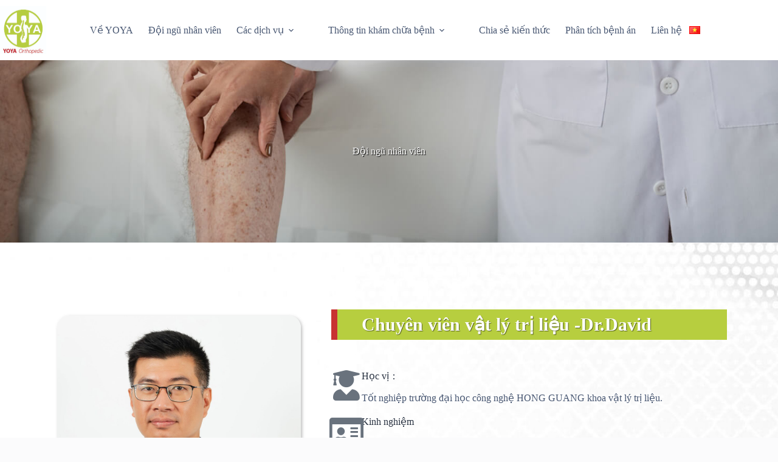

--- FILE ---
content_type: text/html; charset=UTF-8
request_url: https://yoyavn.com/vi/elementor-2521/chuyen-vien-vat-ly-tri-lieu-chen-xiang-yu-2/
body_size: 12220
content:
<!doctype html>
<html lang="vi" prefix="og: https://ogp.me/ns#">
<head>
	
	<meta charset="UTF-8">
	<meta name="viewport" content="width=device-width, initial-scale=1, maximum-scale=5, viewport-fit=cover">
	<link rel="stylesheet" id="ao_optimized_gfonts" href="https://fonts.googleapis.com/css?family=Roboto+Slab:100,100italic,200,200italic,300,300italic,400,400italic,500,500italic,600,600italic,700,700italic,800,800italic,900,900italic&#038;subset=vietnamese&amp;display=swap" /><link rel="profile" href="https://gmpg.org/xfn/11">

	<link rel="alternate" href="https://yoyavn.com/our-team/david-chen/" hreflang="zh" />
<link rel="alternate" href="https://yoyavn.com/en/team/physiotherapist-dr-david/" hreflang="en" />
<link rel="alternate" href="https://yoyavn.com/vi/elementor-2521/chuyen-vien-vat-ly-tri-lieu-chen-xiang-yu-2/" hreflang="vi" />

<!-- Tối ưu hóa công cụ tìm kiếm bởi Rank Math - https://rankmath.com/ -->
<link media="all" href="https://yoyavn.com/wp-content/cache/autoptimize/css/autoptimize_d465496e7ed4302a2c09bc979cfd7fe4.css" rel="stylesheet" /><title>chuyên viên vật lý trị liệu - CHEN XIANG YU - YOYA Orthopedic Physical Therapy</title>
<meta name="description" content="Đội ngũ nhân viên Home Chuyên viên vật lý trị liệu -Dr.David Học vị： Tốt nghiệp trường đại học công nghệ HONG GUANG khoa vật lý trị liệu. Kinh nghiệm Người"/>
<meta name="robots" content="follow, index, max-snippet:-1, max-video-preview:-1, max-image-preview:large"/>
<link rel="canonical" href="https://yoyavn.com/vi/elementor-2521/chuyen-vien-vat-ly-tri-lieu-chen-xiang-yu-2/" />
<meta property="og:locale" content="vi_VN" />
<meta property="og:type" content="article" />
<meta property="og:title" content="chuyên viên vật lý trị liệu - CHEN XIANG YU - YOYA Orthopedic Physical Therapy" />
<meta property="og:description" content="Đội ngũ nhân viên Home Chuyên viên vật lý trị liệu -Dr.David Học vị： Tốt nghiệp trường đại học công nghệ HONG GUANG khoa vật lý trị liệu. Kinh nghiệm Người" />
<meta property="og:url" content="https://yoyavn.com/vi/elementor-2521/chuyen-vien-vat-ly-tri-lieu-chen-xiang-yu-2/" />
<meta property="og:site_name" content="YOYA Orthopedic Physical Therapy" />
<meta property="article:publisher" content="https://www.facebook.com/yoyapmh" />
<meta property="og:updated_time" content="2022-04-30T03:45:43+07:00" />
<meta property="og:image" content="https://yoyavn.com/wp-content/uploads/2020/12/DN_5T5A4797.jpg" />
<meta property="og:image:secure_url" content="https://yoyavn.com/wp-content/uploads/2020/12/DN_5T5A4797.jpg" />
<meta property="og:image:width" content="1920" />
<meta property="og:image:height" content="1920" />
<meta property="og:image:alt" content="chuyên viên vật lý trị liệu &#8211; CHEN XIANG YU" />
<meta property="og:image:type" content="image/jpeg" />
<meta property="article:published_time" content="2021-04-19T00:56:04+07:00" />
<meta property="article:modified_time" content="2022-04-30T03:45:43+07:00" />
<meta name="twitter:card" content="summary_large_image" />
<meta name="twitter:title" content="chuyên viên vật lý trị liệu - CHEN XIANG YU - YOYA Orthopedic Physical Therapy" />
<meta name="twitter:description" content="Đội ngũ nhân viên Home Chuyên viên vật lý trị liệu -Dr.David Học vị： Tốt nghiệp trường đại học công nghệ HONG GUANG khoa vật lý trị liệu. Kinh nghiệm Người" />
<meta name="twitter:image" content="https://yoyavn.com/wp-content/uploads/2020/12/DN_5T5A4797.jpg" />
<meta name="twitter:label1" content="Thời gian để đọc" />
<meta name="twitter:data1" content="Chưa đến một phút" />
<script type="application/ld+json" class="rank-math-schema">{"@context":"https://schema.org","@graph":[{"@type":["Organization","Person"],"@id":"https://yoyavn.com/#person","name":"YOYA","url":"https://yoyavn.com","sameAs":["https://www.facebook.com/yoyapmh"],"email":"x25429yoya@gmail.com","address":{"@type":"PostalAddress","streetAddress":"S52 Sky garden phu my hung,tan phong ward, Qu\u1eadn 7, Th\u00e0nh ph\u1ed1 H\u1ed3 Ch\u00ed Minh"},"logo":{"@type":"ImageObject","@id":"https://yoyavn.com/#logo","url":"https://yoyavn.com/wp-content/uploads/2021/07/Logo_Yoya-removebg-preview.png","contentUrl":"https://yoyavn.com/wp-content/uploads/2021/07/Logo_Yoya-removebg-preview.png","caption":"YOYA","inLanguage":"vi","width":"304","height":"321"},"telephone":"028-62707957","image":{"@id":"https://yoyavn.com/#logo"}},{"@type":"WebSite","@id":"https://yoyavn.com/#website","url":"https://yoyavn.com","name":"YOYA","publisher":{"@id":"https://yoyavn.com/#person"},"inLanguage":"vi"},{"@type":"ImageObject","@id":"https://yoyavn.com/wp-content/uploads/2020/12/DN_5T5A4797-1024x1024.jpg","url":"https://yoyavn.com/wp-content/uploads/2020/12/DN_5T5A4797-1024x1024.jpg","width":"200","height":"200","inLanguage":"vi"},{"@type":"BreadcrumbList","@id":"https://yoyavn.com/vi/elementor-2521/chuyen-vien-vat-ly-tri-lieu-chen-xiang-yu-2/#breadcrumb","itemListElement":[{"@type":"ListItem","position":"1","item":{"@id":"https://yoyavn.com","name":"Home"}},{"@type":"ListItem","position":"2","item":{"@id":"https://yoyavn.com/vi/elementor-2521/","name":"\u0110\u1ed9i ng\u0169 nh\u00e2n vi\u00ean"}},{"@type":"ListItem","position":"3","item":{"@id":"https://yoyavn.com/vi/elementor-2521/chuyen-vien-vat-ly-tri-lieu-chen-xiang-yu-2/","name":"chuy\u00ean vi\u00ean v\u1eadt l\u00fd tr\u1ecb li\u1ec7u &#8211; CHEN XIANG YU"}}]},{"@type":"WebPage","@id":"https://yoyavn.com/vi/elementor-2521/chuyen-vien-vat-ly-tri-lieu-chen-xiang-yu-2/#webpage","url":"https://yoyavn.com/vi/elementor-2521/chuyen-vien-vat-ly-tri-lieu-chen-xiang-yu-2/","name":"chuy\u00ean vi\u00ean v\u1eadt l\u00fd tr\u1ecb li\u1ec7u - CHEN XIANG YU - YOYA Orthopedic Physical Therapy","datePublished":"2021-04-19T00:56:04+07:00","dateModified":"2022-04-30T03:45:43+07:00","isPartOf":{"@id":"https://yoyavn.com/#website"},"primaryImageOfPage":{"@id":"https://yoyavn.com/wp-content/uploads/2020/12/DN_5T5A4797-1024x1024.jpg"},"inLanguage":"vi","breadcrumb":{"@id":"https://yoyavn.com/vi/elementor-2521/chuyen-vien-vat-ly-tri-lieu-chen-xiang-yu-2/#breadcrumb"}},{"@type":"Person","@id":"https://yoyavn.com/vi/author/jovi0524gmail-com/","name":"YOYA","url":"https://yoyavn.com/vi/author/jovi0524gmail-com/","image":{"@type":"ImageObject","@id":"https://secure.gravatar.com/avatar/f6be805b34c9e69b0993b4d31205bc73c7a63c0d0d2254113ab63361e1405745?s=96&amp;d=mm&amp;r=g","url":"https://secure.gravatar.com/avatar/f6be805b34c9e69b0993b4d31205bc73c7a63c0d0d2254113ab63361e1405745?s=96&amp;d=mm&amp;r=g","caption":"YOYA","inLanguage":"vi"},"sameAs":["https://yoyavn.com"]},{"@type":"Article","headline":"chuy\u00ean vi\u00ean v\u1eadt l\u00fd tr\u1ecb li\u1ec7u - CHEN XIANG YU - YOYA Orthopedic Physical Therapy","datePublished":"2021-04-19T00:56:04+07:00","dateModified":"2022-04-30T03:45:43+07:00","author":{"@id":"https://yoyavn.com/vi/author/jovi0524gmail-com/","name":"YOYA"},"publisher":{"@id":"https://yoyavn.com/#person"},"description":"\u0110\u1ed9i ng\u0169 nh\u00e2n vi\u00ean Home Chuy\u00ean vi\u00ean v\u1eadt l\u00fd tr\u1ecb li\u1ec7u -Dr.David H\u1ecdc v\u1ecb\uff1a T\u1ed1t nghi\u1ec7p tr\u01b0\u1eddng \u0111\u1ea1i h\u1ecdc c\u00f4ng ngh\u1ec7 HONG GUANG khoa v\u1eadt l\u00fd tr\u1ecb li\u1ec7u. Kinh nghi\u1ec7m Ng\u01b0\u1eddi","name":"chuy\u00ean vi\u00ean v\u1eadt l\u00fd tr\u1ecb li\u1ec7u - CHEN XIANG YU - YOYA Orthopedic Physical Therapy","@id":"https://yoyavn.com/vi/elementor-2521/chuyen-vien-vat-ly-tri-lieu-chen-xiang-yu-2/#richSnippet","isPartOf":{"@id":"https://yoyavn.com/vi/elementor-2521/chuyen-vien-vat-ly-tri-lieu-chen-xiang-yu-2/#webpage"},"image":{"@id":"https://yoyavn.com/wp-content/uploads/2020/12/DN_5T5A4797-1024x1024.jpg"},"inLanguage":"vi","mainEntityOfPage":{"@id":"https://yoyavn.com/vi/elementor-2521/chuyen-vien-vat-ly-tri-lieu-chen-xiang-yu-2/#webpage"}}]}</script>
<!-- /Plugin SEO WordPress Rank Math -->

<script type='application/javascript'>console.log('PixelYourSite Free version 9.1.1');</script>
<link href='https://fonts.gstatic.com' crossorigin rel='preconnect' />
<link rel="alternate" type="application/rss+xml" title="Dòng thông tin YOYA Orthopedic Physical Therapy &raquo;" href="https://yoyavn.com/vi/feed/" />
<link rel="alternate" type="application/rss+xml" title="YOYA Orthopedic Physical Therapy &raquo; Dòng bình luận" href="https://yoyavn.com/vi/comments/feed/" />

<link rel='stylesheet' id='blocksy-dynamic-global-css' href='https://yoyavn.com/wp-content/cache/autoptimize/css/autoptimize_single_4d9ad753c5e0047f4af523882d36d9aa.css' media='all' />







<link rel='stylesheet' id='elementor-post-837-css' href='https://yoyavn.com/wp-content/cache/autoptimize/css/autoptimize_single_70c9fca9a11a627dfd2a8b57ecd0d4b5.css' media='all' />






<link rel='stylesheet' id='elementor-post-2782-css' href='https://yoyavn.com/wp-content/cache/autoptimize/css/autoptimize_single_6ee0e1a77bef20ea5290a956b44aa36c.css' media='all' />






<script src="https://yoyavn.com/wp-includes/js/jquery/jquery.min.js" id="jquery-core-js"></script>

<link rel="https://api.w.org/" href="https://yoyavn.com/wp-json/" /><link rel="alternate" title="JSON" type="application/json" href="https://yoyavn.com/wp-json/wp/v2/pages/2782" /><link rel="EditURI" type="application/rsd+xml" title="RSD" href="https://yoyavn.com/xmlrpc.php?rsd" />
<meta name="generator" content="WordPress 6.9" />
<link rel='shortlink' href='https://yoyavn.com/?p=2782' />
<meta name="google-site-verification" content="-ZfoPCKGNHSPntSnw_sJeX1X4IYbP1hxNr4KMOTZiZQ" />

<!-- Global site tag (gtag.js) - Google Analytics -->
<script async src="https://www.googletagmanager.com/gtag/js?id=G-F8YMPG29VS"></script>
<script>
  window.dataLayer = window.dataLayer || [];
  function gtag(){dataLayer.push(arguments);}
  gtag('js', new Date());

  gtag('config', 'G-F8YMPG29VS');
</script>
<link rel="preload" as="font" href="https://yoyavn.com/wp-content/themes/astra/assets/fonts/astra.woff" crossorigin>
<link rel="preload" as="font" href="https://yoyavn.com/wp-content/plugins/elementor/assets/lib/font-awesome/webfonts/fa-brands-400.woff2" crossorigin>
<link rel="preload" as="font" href="https://yoyavn.com/wp-content/plugins/elementor/assets/lib/font-awesome/webfonts/fa-solid-900.woff2" crossorigin><noscript><link rel='stylesheet' href='https://yoyavn.com/wp-content/themes/blocksy/static/bundle/no-scripts.min.css' type='text/css'></noscript>

<meta name="generator" content="Elementor 3.32.5; features: additional_custom_breakpoints; settings: css_print_method-external, google_font-enabled, font_display-auto">
			
			<script type='application/javascript'>console.warn('PixelYourSite: no pixel configured.');</script>
<link rel="icon" href="https://yoyavn.com/wp-content/uploads/2020/12/Logo_Yoya-removebg-preview-150x150.png" sizes="32x32" />
<link rel="icon" href="https://yoyavn.com/wp-content/uploads/2020/12/Logo_Yoya-removebg-preview.png" sizes="192x192" />
<link rel="apple-touch-icon" href="https://yoyavn.com/wp-content/uploads/2020/12/Logo_Yoya-removebg-preview.png" />
<meta name="msapplication-TileImage" content="https://yoyavn.com/wp-content/uploads/2020/12/Logo_Yoya-removebg-preview.png" />
	






</head>


<body class="wp-singular page-template-default page page-id-2782 page-child parent-pageid-2521 wp-custom-logo wp-embed-responsive wp-theme-blocksy wp-child-theme-blocksy-child stk--is-blocksy-theme stk-has-block-style-inheritance elementor-default elementor-kit-837 elementor-page elementor-page-2782 ct-elementor-default-template" data-link="type-2" data-prefix="single_page" data-header="7kEhU8:sticky" data-footer="type-1" itemscope="itemscope" itemtype="https://schema.org/WebPage">

<a class="skip-link screen-reader-text" href="#main">Chuyển đến phần nội dung</a><div class="ct-drawer-canvas" data-location="start"><div id="offcanvas" class="ct-panel ct-header" data-behaviour="right-side" role="dialog" aria-label="Mô-đun Offcanvas" inert=""><div class="ct-panel-inner">
		<div class="ct-panel-actions">
			
			<button class="ct-toggle-close" data-type="type-1" aria-label="Đóng ngăn">
				<svg class="ct-icon" width="12" height="12" viewBox="0 0 15 15"><path d="M1 15a1 1 0 01-.71-.29 1 1 0 010-1.41l5.8-5.8-5.8-5.8A1 1 0 011.7.29l5.8 5.8 5.8-5.8a1 1 0 011.41 1.41l-5.8 5.8 5.8 5.8a1 1 0 01-1.41 1.41l-5.8-5.8-5.8 5.8A1 1 0 011 15z"/></svg>
			</button>
		</div>
		<div class="ct-panel-content" data-device="desktop"><div class="ct-panel-content-inner"></div></div><div class="ct-panel-content" data-device="mobile"><div class="ct-panel-content-inner">
<nav
	class="mobile-menu menu-container has-submenu"
	data-id="mobile-menu" data-interaction="click" data-toggle-type="type-1" data-submenu-dots="yes"	aria-label="menu viet">

	<ul id="menu-menu-viet-1" class=""><li class="menu-item menu-item-type-post_type menu-item-object-page menu-item-2611"><a href="https://yoyavn.com/vi/elementor-2515/" class="ct-menu-link">Về YOYA</a></li>
<li class="menu-item menu-item-type-post_type menu-item-object-page current-page-ancestor menu-item-2612"><a href="https://yoyavn.com/vi/elementor-2521/" class="ct-menu-link">Đội ngũ nhân viên</a></li>
<li class="menu-item menu-item-type-post_type menu-item-object-page menu-item-has-children menu-item-2607"><span class="ct-sub-menu-parent"><a href="https://yoyavn.com/vi/elementor-2538/" class="ct-menu-link">Các dịch vụ​</a><button class="ct-toggle-dropdown-mobile" aria-label="Mở rộng menu thả xuống" aria-haspopup="true" aria-expanded="false"><svg class="ct-icon toggle-icon-1" width="15" height="15" viewBox="0 0 15 15" aria-hidden="true"><path d="M3.9,5.1l3.6,3.6l3.6-3.6l1.4,0.7l-5,5l-5-5L3.9,5.1z"/></svg></button></span>
<ul class="sub-menu">
	<li class="menu-item menu-item-type-post_type menu-item-object-page menu-item-2608"><a href="https://yoyavn.com/vi/elementor-2538/vat-ly-tri-lieu-bang-phuong-phap-thu-cong/" class="ct-menu-link">Điều trị bằng phương pháp thủ công</a></li>
	<li class="menu-item menu-item-type-post_type menu-item-object-page menu-item-2610"><a href="https://yoyavn.com/vi/elementor-2538/dieu-tri-bang-phuong-phap-tap-the-duc/" class="ct-menu-link">Điều trị bằng phương pháp tập thể dục</a></li>
	<li class="menu-item menu-item-type-post_type menu-item-object-page menu-item-2609"><a href="https://yoyavn.com/vi/elementor-2538/dieu-tri-bang-cac-thiet-bi/" class="ct-menu-link">Điều trị bằng hệ thống thiết bị hiện đại, tiên tiến</a></li>
</ul>
</li>
<li class="menu-item menu-item-type-post_type menu-item-object-page menu-item-has-children menu-item-2613"><span class="ct-sub-menu-parent"><a href="https://yoyavn.com/vi/thong-tin-kham-chua-benh/" class="ct-menu-link">Thông tin khám chữa bệnh</a><button class="ct-toggle-dropdown-mobile" aria-label="Mở rộng menu thả xuống" aria-haspopup="true" aria-expanded="false"><svg class="ct-icon toggle-icon-1" width="15" height="15" viewBox="0 0 15 15" aria-hidden="true"><path d="M3.9,5.1l3.6,3.6l3.6-3.6l1.4,0.7l-5,5l-5-5L3.9,5.1z"/></svg></button></span>
<ul class="sub-menu">
	<li class="menu-item menu-item-type-post_type menu-item-object-page menu-item-2615"><a href="https://yoyavn.com/vi/thoi-gian-kham-chua-benh/" class="ct-menu-link">門診時間</a></li>
	<li class="menu-item menu-item-type-post_type menu-item-object-page menu-item-2616"><a href="https://yoyavn.com/vi/nhung-thong-tin-can-biet-khi-kham-chua-benh/" class="ct-menu-link">Những thông tin cần biết</a></li>
	<li class="menu-item menu-item-type-post_type menu-item-object-page menu-item-2617"><a href="https://yoyavn.com/vi/thong-tin-kham-chua-benh/cac-thiet-bi-phong-kham/" class="ct-menu-link">Các thiết bị tại phòng khám</a></li>
</ul>
</li>
<li class="menu-item menu-item-type-post_type menu-item-object-page menu-item-2694"><a href="https://yoyavn.com/vi/chia-se-kien-thuc/" class="ct-menu-link">Chia sẻ kiến thức</a></li>
<li class="menu-item menu-item-type-post_type menu-item-object-page menu-item-2618"><a href="https://yoyavn.com/vi/phan-tich-benh-an/" class="ct-menu-link">Phân tích bệnh án</a></li>
<li class="menu-item menu-item-type-post_type menu-item-object-page menu-item-2619"><a href="https://yoyavn.com/vi/lien-he-chung-toi/" class="ct-menu-link">Liên hệ</a></li>
</ul></nav>


<div data-id="language-switcher" class="ct-language-switcher" data-type="inline">

	<ul class="ct-language"><li><a href="https://yoyavn.com/our-team/david-chen/" data-label="right" aria-label="中文 (台灣)" lang="zh-TW"><img src="https://yoyavn.com/wp-content/plugins/polylang/flags/tw.png" width="18" height="12" alt="" aria-hidden="true"></a></li><li><a href="https://yoyavn.com/en/team/physiotherapist-dr-david/" data-label="right" aria-label="English" lang="en-US"><img src="https://yoyavn.com/wp-content/plugins/polylang/flags/us.png" width="18" height="12" alt="" aria-hidden="true"></a></li><li class="current-lang"><a href="https://yoyavn.com/vi/elementor-2521/chuyen-vien-vat-ly-tri-lieu-chen-xiang-yu-2/" data-label="right" aria-label="Tiếng Việt" lang="vi"><img loading="lazy" src="https://yoyavn.com/wp-content/plugins/polylang/flags/vn.png" width="18" height="12" alt="" aria-hidden="true"></a></li></ul>
</div>
</div></div></div></div></div>
<div id="main-container">
	<header id="header" class="ct-header" data-id="7kEhU8" itemscope="" itemtype="https://schema.org/WPHeader"><div data-device="desktop"><div class="ct-sticky-container"><div data-sticky="shrink"><div data-row="middle" data-column-set="2"><div class="ct-container"><div data-column="start" data-placements="1"><div data-items="primary">
<div	class="site-branding"
	data-id="logo"		itemscope="itemscope" itemtype="https://schema.org/Organization">

			<a href="https://yoyavn.com/vi/home-tieng-viet/" class="site-logo-container" rel="home" itemprop="url" ><img loading="lazy" width="304" height="321" src="https://yoyavn.com/wp-content/uploads/2022/04/Logo-Yoya.jpg" class="default-logo" alt="YOYA Orthopedic Physical Therapy" decoding="async" srcset="https://yoyavn.com/wp-content/uploads/2022/04/Logo-Yoya.jpg 304w, https://yoyavn.com/wp-content/uploads/2022/04/Logo-Yoya-284x300.jpg 284w" sizes="(max-width: 304px) 100vw, 304px" /></a>	
	</div>

</div></div><div data-column="end" data-placements="1"><div data-items="primary">
<nav
	id="header-menu-1"
	class="header-menu-1 menu-container"
	data-id="menu" data-interaction="hover"	data-menu="type-1"
	data-dropdown="type-1:simple"		data-responsive="no"	itemscope="" itemtype="https://schema.org/SiteNavigationElement"	aria-label="menu viet">

	<ul id="menu-menu-viet" class="menu"><li id="menu-item-2611" class="menu-item menu-item-type-post_type menu-item-object-page menu-item-2611"><a href="https://yoyavn.com/vi/elementor-2515/" class="ct-menu-link">Về YOYA</a></li>
<li id="menu-item-2612" class="menu-item menu-item-type-post_type menu-item-object-page current-page-ancestor menu-item-2612"><a href="https://yoyavn.com/vi/elementor-2521/" class="ct-menu-link">Đội ngũ nhân viên</a></li>
<li id="menu-item-2607" class="menu-item menu-item-type-post_type menu-item-object-page menu-item-has-children menu-item-2607 animated-submenu-block"><a href="https://yoyavn.com/vi/elementor-2538/" class="ct-menu-link">Các dịch vụ​<span class="ct-toggle-dropdown-desktop"><svg class="ct-icon" width="8" height="8" viewBox="0 0 15 15" aria-hidden="true"><path d="M2.1,3.2l5.4,5.4l5.4-5.4L15,4.3l-7.5,7.5L0,4.3L2.1,3.2z"/></svg></span></a><button class="ct-toggle-dropdown-desktop-ghost" aria-label="Mở rộng menu thả xuống" aria-haspopup="true" aria-expanded="false"></button>
<ul class="sub-menu">
	<li id="menu-item-2608" class="menu-item menu-item-type-post_type menu-item-object-page menu-item-2608"><a href="https://yoyavn.com/vi/elementor-2538/vat-ly-tri-lieu-bang-phuong-phap-thu-cong/" class="ct-menu-link">Điều trị bằng phương pháp thủ công</a></li>
	<li id="menu-item-2610" class="menu-item menu-item-type-post_type menu-item-object-page menu-item-2610"><a href="https://yoyavn.com/vi/elementor-2538/dieu-tri-bang-phuong-phap-tap-the-duc/" class="ct-menu-link">Điều trị bằng phương pháp tập thể dục</a></li>
	<li id="menu-item-2609" class="menu-item menu-item-type-post_type menu-item-object-page menu-item-2609"><a href="https://yoyavn.com/vi/elementor-2538/dieu-tri-bang-cac-thiet-bi/" class="ct-menu-link">Điều trị bằng hệ thống thiết bị hiện đại, tiên tiến</a></li>
</ul>
</li>
<li id="menu-item-2613" class="menu-item menu-item-type-post_type menu-item-object-page menu-item-has-children menu-item-2613 animated-submenu-block"><a href="https://yoyavn.com/vi/thong-tin-kham-chua-benh/" class="ct-menu-link">Thông tin khám chữa bệnh<span class="ct-toggle-dropdown-desktop"><svg class="ct-icon" width="8" height="8" viewBox="0 0 15 15" aria-hidden="true"><path d="M2.1,3.2l5.4,5.4l5.4-5.4L15,4.3l-7.5,7.5L0,4.3L2.1,3.2z"/></svg></span></a><button class="ct-toggle-dropdown-desktop-ghost" aria-label="Mở rộng menu thả xuống" aria-haspopup="true" aria-expanded="false"></button>
<ul class="sub-menu">
	<li id="menu-item-2615" class="menu-item menu-item-type-post_type menu-item-object-page menu-item-2615"><a href="https://yoyavn.com/vi/thoi-gian-kham-chua-benh/" class="ct-menu-link">門診時間</a></li>
	<li id="menu-item-2616" class="menu-item menu-item-type-post_type menu-item-object-page menu-item-2616"><a href="https://yoyavn.com/vi/nhung-thong-tin-can-biet-khi-kham-chua-benh/" class="ct-menu-link">Những thông tin cần biết</a></li>
	<li id="menu-item-2617" class="menu-item menu-item-type-post_type menu-item-object-page menu-item-2617"><a href="https://yoyavn.com/vi/thong-tin-kham-chua-benh/cac-thiet-bi-phong-kham/" class="ct-menu-link">Các thiết bị tại phòng khám</a></li>
</ul>
</li>
<li id="menu-item-2694" class="menu-item menu-item-type-post_type menu-item-object-page menu-item-2694"><a href="https://yoyavn.com/vi/chia-se-kien-thuc/" class="ct-menu-link">Chia sẻ kiến thức</a></li>
<li id="menu-item-2618" class="menu-item menu-item-type-post_type menu-item-object-page menu-item-2618"><a href="https://yoyavn.com/vi/phan-tich-benh-an/" class="ct-menu-link">Phân tích bệnh án</a></li>
<li id="menu-item-2619" class="menu-item menu-item-type-post_type menu-item-object-page menu-item-2619"><a href="https://yoyavn.com/vi/lien-he-chung-toi/" class="ct-menu-link">Liên hệ</a></li>
</ul></nav>


<div data-id="language-switcher" class="ct-language-switcher" data-type="dropdown">

	<div class="ct-language ct-active-language" data-label="right" aria-label="Tiếng Việt" lang="vi" tabindex="0"><img loading="lazy" src="https://yoyavn.com/wp-content/plugins/polylang/flags/vn.png" width="18" height="12" alt="" aria-hidden="true"></div><ul><li><a href="https://yoyavn.com/our-team/david-chen/" data-label="right" aria-label="中文 (台灣)" lang="zh-TW"><span class="ct-label" aria-hidden="true">中文 (台灣)</span><img src="https://yoyavn.com/wp-content/plugins/polylang/flags/tw.png" width="18" height="12" alt="" aria-hidden="true"></a></li><li><a href="https://yoyavn.com/en/team/physiotherapist-dr-david/" data-label="right" aria-label="English" lang="en-US"><span class="ct-label" aria-hidden="true">English</span><img src="https://yoyavn.com/wp-content/plugins/polylang/flags/us.png" width="18" height="12" alt="" aria-hidden="true"></a></li></ul>
</div>
</div></div></div></div></div></div></div><div data-device="mobile"><div class="ct-sticky-container"><div data-sticky="shrink"><div data-row="middle" data-column-set="2"><div class="ct-container"><div data-column="start" data-placements="1"><div data-items="primary">
<div	class="site-branding"
	data-id="logo"		>

			<a href="https://yoyavn.com/vi/home-tieng-viet/" class="site-logo-container" rel="home" itemprop="url" ><img loading="lazy" width="304" height="321" src="https://yoyavn.com/wp-content/uploads/2022/04/Logo-Yoya.jpg" class="default-logo" alt="YOYA Orthopedic Physical Therapy" decoding="async" srcset="https://yoyavn.com/wp-content/uploads/2022/04/Logo-Yoya.jpg 304w, https://yoyavn.com/wp-content/uploads/2022/04/Logo-Yoya-284x300.jpg 284w" sizes="(max-width: 304px) 100vw, 304px" /></a>	
	</div>

</div></div><div data-column="end" data-placements="1"><div data-items="primary">
<button
	class="ct-header-trigger ct-toggle "
	data-toggle-panel="#offcanvas"
	aria-controls="offcanvas"
	data-design="simple"
	data-label="right"
	aria-label="Menu"
	data-id="trigger">

	<span class="ct-label ct-hidden-sm ct-hidden-md ct-hidden-lg" aria-hidden="true">Menu</span>

	<svg
		class="ct-icon"
		width="18" height="14" viewBox="0 0 18 14"
		data-type="type-2"
		aria-hidden="true">

		<rect y="0.00" width="18" height="1.7" rx="1"/>
		<rect y="6.15" width="18" height="1.7" rx="1"/>
		<rect y="12.3" width="18" height="1.7" rx="1"/>
	</svg>
</button>
</div></div></div></div></div></div></div></header>
	<main id="main" class="site-main hfeed">

		
	<div
		class="ct-container-full"
				data-content="normal"		>

		
		
	<article
		id="post-2782"
		class="post-2782 page type-page status-publish hentry">

		
		
		
		<div class="entry-content is-layout-constrained">
					<div data-elementor-type="wp-page" data-elementor-id="2782" class="elementor elementor-2782">
						<section class="elementor-section elementor-top-section elementor-element elementor-element-a03bd51 elementor-section-full_width elementor-section-height-min-height ct-section-stretched elementor-section-height-default elementor-section-items-middle" data-id="a03bd51" data-element_type="section" data-settings="{&quot;background_background&quot;:&quot;classic&quot;}">
							<div class="elementor-background-overlay"></div>
							<div class="elementor-container elementor-column-gap-no">
					<div class="elementor-column elementor-col-100 elementor-top-column elementor-element elementor-element-8fd3f9f" data-id="8fd3f9f" data-element_type="column">
			<div class="elementor-widget-wrap elementor-element-populated">
						<div class="elementor-element elementor-element-2039d81 elementor-widget elementor-widget-heading" data-id="2039d81" data-element_type="widget" data-widget_type="heading.default">
				<div class="elementor-widget-container">
					<h1 class="elementor-heading-title elementor-size-default">Đội ngũ nhân viên</h1>				</div>
				</div>
					</div>
		</div>
					</div>
		</section>
				<section class="elementor-section elementor-top-section elementor-element elementor-element-9ecef5c ct-section-stretched elementor-section-boxed elementor-section-height-default elementor-section-height-default" data-id="9ecef5c" data-element_type="section" data-settings="{&quot;background_background&quot;:&quot;classic&quot;}">
						<div class="elementor-container elementor-column-gap-default">
					<div class="elementor-column elementor-col-50 elementor-top-column elementor-element elementor-element-c6b0503" data-id="c6b0503" data-element_type="column">
			<div class="elementor-widget-wrap elementor-element-populated">
						<div class="elementor-element elementor-element-283a975 elementor-widget elementor-widget-image" data-id="283a975" data-element_type="widget" data-widget_type="image.default">
				<div class="elementor-widget-container">
																<a href="https://yoyavn.com/david-chen/">
							<img fetchpriority="high" fetchpriority="high" decoding="async" width="1024" height="1024" src="https://yoyavn.com/wp-content/uploads/2020/12/DN_5T5A4797-1024x1024.jpg" class="elementor-animation-shrink attachment-large size-large wp-image-1384" alt="DN 5T5A4797" srcset="https://yoyavn.com/wp-content/uploads/2020/12/DN_5T5A4797-1024x1024.jpg 1024w, https://yoyavn.com/wp-content/uploads/2020/12/DN_5T5A4797-300x300.jpg 300w, https://yoyavn.com/wp-content/uploads/2020/12/DN_5T5A4797-150x150.jpg 150w, https://yoyavn.com/wp-content/uploads/2020/12/DN_5T5A4797-768x768.jpg 768w, https://yoyavn.com/wp-content/uploads/2020/12/DN_5T5A4797-1536x1536.jpg 1536w, https://yoyavn.com/wp-content/uploads/2020/12/DN_5T5A4797.jpg 1920w" sizes="(max-width: 1024px) 100vw, 1024px" title="chuyên viên vật lý trị liệu - CHEN XIANG YU 1">								</a>
															</div>
				</div>
					</div>
		</div>
				<div class="elementor-column elementor-col-50 elementor-top-column elementor-element elementor-element-1e6ba75" data-id="1e6ba75" data-element_type="column">
			<div class="elementor-widget-wrap elementor-element-populated">
						<div class="elementor-element elementor-element-5286e77 elementor-widget elementor-widget-heading" data-id="5286e77" data-element_type="widget" data-widget_type="heading.default">
				<div class="elementor-widget-container">
					<h2 class="elementor-heading-title elementor-size-default">Chuyên viên vật lý trị liệu -Dr.David</h2>				</div>
				</div>
				<div class="elementor-element elementor-element-0b0615b elementor-position-left elementor-view-default elementor-mobile-position-top elementor-widget elementor-widget-icon-box" data-id="0b0615b" data-element_type="widget" data-widget_type="icon-box.default">
				<div class="elementor-widget-container">
							<div class="elementor-icon-box-wrapper">

						<div class="elementor-icon-box-icon">
				<span  class="elementor-icon">
				<i aria-hidden="true" class="fas fa-user-graduate"></i>				</span>
			</div>
			
						<div class="elementor-icon-box-content">

									<h3 class="elementor-icon-box-title">
						<span  >
							Học vị：						</span>
					</h3>
				
									<p class="elementor-icon-box-description">
						Tốt nghiệp trường đại học công nghệ HONG GUANG khoa vật lý trị liệu.					</p>
				
			</div>
			
		</div>
						</div>
				</div>
				<div class="elementor-element elementor-element-51ae71a elementor-position-left elementor-view-default elementor-mobile-position-top elementor-widget elementor-widget-icon-box" data-id="51ae71a" data-element_type="widget" data-widget_type="icon-box.default">
				<div class="elementor-widget-container">
							<div class="elementor-icon-box-wrapper">

						<div class="elementor-icon-box-icon">
				<span  class="elementor-icon">
				<i aria-hidden="true" class="far fa-id-card"></i>				</span>
			</div>
			
						<div class="elementor-icon-box-content">

									<h3 class="elementor-icon-box-title">
						<span  >
							Kinh nghiệm						</span>
					</h3>
				
									<p class="elementor-icon-box-description">
						 Người phụ trách công ty phát triển y tế YOYA					</p>
				
			</div>
			
		</div>
						</div>
				</div>
					</div>
		</div>
					</div>
		</section>
				</div>
				</div>

		
		
		
		
	</article>

	
		
			</div>

	</main>

	<footer id="footer" class="ct-footer" data-id="type-1" itemscope="" itemtype="https://schema.org/WPFooter"><div data-row="top"><div class="ct-container"><div data-column="widget-area-1"><div class="ct-widget is-layout-flow widget_block" id="block-12">
<h2 class="wp-block-heading has-palette-color-8-color has-text-color has-link-color wp-elements-81dc4f56c05f4f3f17e2dd4bc021280b">YOYA Orthopedic Phusical Therapy</h2>
</div></div></div></div><div data-row="middle"><div class="ct-container"><div data-column="widget-area-2"><div class="ct-widget is-layout-flow widget_block" id="block-14">
<div class="wp-block-stackable-heading stk-block-heading stk-block-heading--v2 stk-block stk-286cdd6" id="yoya-district-7" data-block-id="286cdd6"><h3 class="stk-block-heading__text has-text-color">YOYA District 7</h3></div>
</div><div class="ct-widget is-layout-flow widget_block" id="block-28">
<div class="wp-block-stackable-icon-list stk-block-icon-list has-text-color stk-block stk-6c6cb06" data-block-id="6c6cb06"><svg style="display:none"><defs><g id="stk-icon-list__icon-svg-def-6c6cb06"><svg xmlns="http://www.w3.org/2000/svg" viewBox="0 0 448 512"><path d="M64 32C28.7 32 0 60.7 0 96V416c0 35.3 28.7 64 64 64H384c35.3 0 64-28.7 64-64V96c0-35.3-28.7-64-64-64H64zm90.7 96.7c9.7-2.6 19.9 2.3 23.7 11.6l20 48c3.4 8.2 1 17.6-5.8 23.2L168 231.7c16.6 35.2 45.1 63.7 80.3 80.3l20.2-24.7c5.6-6.8 15-9.2 23.2-5.8l48 20c9.3 3.9 14.2 14 11.6 23.7l-12 44C336.9 378 329 384 320 384C196.3 384 96 283.7 96 160c0-9 6-16.9 14.7-19.3l44-12z"/></svg></g></defs></svg><ul class="stk-block-icon-list__ul stk-block-icon-list--column">
<li class="wp-block-stackable-icon-list-item stk-block-icon-list-item stk-block stk-b7fcda3" data-block-id="b7fcda3"><div class="stk-block-icon-list-item__content"><span class="stk--svg-wrapper"><div class="stk--inner-svg"><svg aria-hidden="true" width="32" height="32"><use xlink:href="#stk-icon-list__icon-svg-def-6c6cb06"></use></svg></div></span><span class="stk-block-icon-list-item__text has-text-color"><span style="color: #fffffe;" class="stk-highlight">028-62707957</span></span></div></li>



<li class="wp-block-stackable-icon-list-item stk-block-icon-list-item stk-block stk-fb97056" data-block-id="fb97056"><div class="stk-block-icon-list-item__content"><span class="stk--svg-wrapper"><div class="stk--inner-svg"><svg aria-hidden="true" width="32" height="32"><use xlink:href="#stk-icon-list__icon-svg-def-6c6cb06"></use></svg></div></span><span class="stk-block-icon-list-item__text"><span style="color: #fffffe;" class="stk-highlight">028-54103992</span></span></div></li>
</ul></div>
</div><div class="ct-widget is-layout-flow widget_block" id="block-22">
<div class="wp-block-stackable-icon-list stk-block-icon-list has-text-color stk-block stk-35849d2" data-block-id="35849d2"><svg style="display:none"><defs><g id="stk-icon-list__icon-svg-def-35849d2"><svg xmlns="http://www.w3.org/2000/svg" viewBox="0 0 384 512"><path d="M215.7 499.2C267 435 384 279.4 384 192C384 86 298 0 192 0S0 86 0 192c0 87.4 117 243 168.3 307.2c12.3 15.3 35.1 15.3 47.4 0zM192 128a64 64 0 1 1 0 128 64 64 0 1 1 0-128z"/></svg></g></defs></svg><ul class="stk-block-icon-list__ul stk-block-icon-list--column">
<li class="wp-block-stackable-icon-list-item stk-block-icon-list-item stk-block stk-7e7a047" data-block-id="7e7a047"><div class="stk-block-icon-list-item__content"><span class="stk--svg-wrapper"><div class="stk--inner-svg"><svg aria-hidden="true" width="32" height="32"><use xlink:href="#stk-icon-list__icon-svg-def-35849d2"></use></svg></div></span><span class="stk-block-icon-list-item__text has-text-color"> 402/7 đường Tân Phú, Mỹ Gia 2-S5, Khu phố 6, phường Tân Mỹ, thành phố Hồ Chí Minh</span></div></li>
</ul></div>
</div></div><div data-column="widget-area-3"><div class="ct-widget is-layout-flow widget_block" id="block-29">
<div class="wp-block-stackable-heading stk-block-heading stk-block-heading--v2 stk-block stk-1cu2r8t" id="yoya-district-2" data-block-id="1cu2r8t"><h3 class="stk-block-heading__text has-text-color">YOYA District 2</h3></div>
</div><div class="ct-widget is-layout-flow widget_block" id="block-30">
<div class="wp-block-stackable-icon-list stk-block-icon-list has-text-color stk-block stk-btj5qq3" data-block-id="btj5qq3"><svg style="display:none"><defs><g id="stk-icon-list__icon-svg-def-btj5qq3"><svg xmlns="http://www.w3.org/2000/svg" viewBox="0 0 448 512"><path d="M64 32C28.7 32 0 60.7 0 96V416c0 35.3 28.7 64 64 64H384c35.3 0 64-28.7 64-64V96c0-35.3-28.7-64-64-64H64zm90.7 96.7c9.7-2.6 19.9 2.3 23.7 11.6l20 48c3.4 8.2 1 17.6-5.8 23.2L168 231.7c16.6 35.2 45.1 63.7 80.3 80.3l20.2-24.7c5.6-6.8 15-9.2 23.2-5.8l48 20c9.3 3.9 14.2 14 11.6 23.7l-12 44C336.9 378 329 384 320 384C196.3 384 96 283.7 96 160c0-9 6-16.9 14.7-19.3l44-12z"/></svg></g></defs></svg><ul class="stk-block-icon-list__ul stk-block-icon-list--column">
<li class="wp-block-stackable-icon-list-item stk-block-icon-list-item stk-block stk-qpm9r1x" data-block-id="qpm9r1x"><div class="stk-block-icon-list-item__content"><span class="stk--svg-wrapper"><div class="stk--inner-svg"><svg aria-hidden="true" width="32" height="32"><use xlink:href="#stk-icon-list__icon-svg-def-btj5qq3"></use></svg></div></span><span class="stk-block-icon-list-item__text has-text-color"><span style="color: #fffffe;" class="stk-highlight">028-62714044</span></span></div></li>



<li class="wp-block-stackable-icon-list-item stk-block-icon-list-item stk-block stk-ok1e7s6" data-block-id="ok1e7s6"><div class="stk-block-icon-list-item__content"><span class="stk--svg-wrapper"><div class="stk--inner-svg"><svg aria-hidden="true" width="32" height="32"><use xlink:href="#stk-icon-list__icon-svg-def-btj5qq3"></use></svg></div></span><span class="stk-block-icon-list-item__text"><span style="color: #fffffe;" class="stk-highlight">028-62794044</span></span></div></li>
</ul></div>
</div><div class="ct-widget is-layout-flow widget_block" id="block-31">
<div class="wp-block-stackable-icon-list stk-block-icon-list has-text-color stk-block stk-sw0iecm" data-block-id="sw0iecm"><svg style="display:none"><defs><g id="stk-icon-list__icon-svg-def-sw0iecm"><svg xmlns="http://www.w3.org/2000/svg" viewBox="0 0 384 512"><path d="M215.7 499.2C267 435 384 279.4 384 192C384 86 298 0 192 0S0 86 0 192c0 87.4 117 243 168.3 307.2c12.3 15.3 35.1 15.3 47.4 0zM192 128a64 64 0 1 1 0 128 64 64 0 1 1 0-128z"/></svg></g></defs></svg><ul class="stk-block-icon-list__ul stk-block-icon-list--column">
<li class="wp-block-stackable-icon-list-item stk-block-icon-list-item stk-block stk-8yippnm" data-block-id="8yippnm"><div class="stk-block-icon-list-item__content"><span class="stk--svg-wrapper"><div class="stk--inner-svg"><svg aria-hidden="true" width="32" height="32"><use xlink:href="#stk-icon-list__icon-svg-def-sw0iecm"></use></svg></div></span><span class="stk-block-icon-list-item__text has-text-color">90-92 đường Nguyễn Thanh Sơn, Khu phố 1, phường Cát Lái, thành phố Hồ Chí Minh.</span></div></li>
</ul></div>
</div></div></div></div><div data-row="bottom"><div class="ct-container"><div data-column="copyright">
<div
	class="ct-footer-copyright"
	data-id="copyright">

	<p>Copyright © 2021 | Powered by Limainow-studio</p></div>
</div></div></div></footer></div>

<script type="speculationrules">
{"prefetch":[{"source":"document","where":{"and":[{"href_matches":"/*"},{"not":{"href_matches":["/wp-*.php","/wp-admin/*","/wp-content/uploads/*","/wp-content/*","/wp-content/plugins/*","/wp-content/themes/blocksy-child/*","/wp-content/themes/blocksy/*","/*\\?(.+)"]}},{"not":{"selector_matches":"a[rel~=\"nofollow\"]"}},{"not":{"selector_matches":".no-prefetch, .no-prefetch a"}}]},"eagerness":"conservative"}]}
</script>

			<script>(function(d, s, id) {
			var js, fjs = d.getElementsByTagName(s)[0];
			js = d.createElement(s); js.id = id;
			js.src = 'https://connect.facebook.net/vi_VN/sdk/xfbml.customerchat.js#xfbml=1&version=v6.0&autoLogAppEvents=1'
			fjs.parentNode.insertBefore(js, fjs);
			}(document, 'script', 'facebook-jssdk'));</script>
			<div class="fb-customerchat" attribution="wordpress" attribution_version="2.3" page_id="105183015339591"></div>

			<div class="ct-drawer-canvas" data-location="end"><div class="ct-drawer-inner">
	<a href="#main-container" class="ct-back-to-top ct-hidden-sm"
		data-shape="circle"
		data-alignment="left"
		title="Lên đầu trang" aria-label="Lên đầu trang" hidden>

		<svg class="ct-icon" width="15" height="15" viewBox="0 0 20 20"><path d="M18.1,9.4c-0.2,0.4-0.5,0.6-0.9,0.6h-3.7c0,0-0.6,8.7-0.9,9.1C12.2,19.6,11.1,20,10,20c-1,0-2.3-0.3-2.7-0.9C7,18.7,6.5,10,6.5,10H2.8c-0.4,0-0.7-0.2-1-0.6C1.7,9,1.7,8.6,1.9,8.3c2.8-4.1,7.2-8,7.4-8.1C9.5,0.1,9.8,0,10,0s0.5,0.1,0.6,0.2c0.2,0.1,4.6,3.9,7.4,8.1C18.2,8.7,18.3,9.1,18.1,9.4z"/></svg>	</a>

	</div></div>			<script>
				const lazyloadRunObserver = () => {
					const lazyloadBackgrounds = document.querySelectorAll( `.e-con.e-parent:not(.e-lazyloaded)` );
					const lazyloadBackgroundObserver = new IntersectionObserver( ( entries ) => {
						entries.forEach( ( entry ) => {
							if ( entry.isIntersecting ) {
								let lazyloadBackground = entry.target;
								if( lazyloadBackground ) {
									lazyloadBackground.classList.add( 'e-lazyloaded' );
								}
								lazyloadBackgroundObserver.unobserve( entry.target );
							}
						});
					}, { rootMargin: '200px 0px 200px 0px' } );
					lazyloadBackgrounds.forEach( ( lazyloadBackground ) => {
						lazyloadBackgroundObserver.observe( lazyloadBackground );
					} );
				};
				const events = [
					'DOMContentLoaded',
					'elementor/lazyload/observe',
				];
				events.forEach( ( event ) => {
					document.addEventListener( event, lazyloadRunObserver );
				} );
			</script>
			<script>
(function() {
				var expirationDate = new Date();
				expirationDate.setTime( expirationDate.getTime() + 31536000 * 1000 );
				document.cookie = "pll_language=vi; expires=" + expirationDate.toUTCString() + "; path=/; secure; SameSite=Lax";
			}());

</script>
<script id="rocket-browser-checker-js-after">
"use strict";var _createClass=function(){function defineProperties(target,props){for(var i=0;i<props.length;i++){var descriptor=props[i];descriptor.enumerable=descriptor.enumerable||!1,descriptor.configurable=!0,"value"in descriptor&&(descriptor.writable=!0),Object.defineProperty(target,descriptor.key,descriptor)}}return function(Constructor,protoProps,staticProps){return protoProps&&defineProperties(Constructor.prototype,protoProps),staticProps&&defineProperties(Constructor,staticProps),Constructor}}();function _classCallCheck(instance,Constructor){if(!(instance instanceof Constructor))throw new TypeError("Cannot call a class as a function")}var RocketBrowserCompatibilityChecker=function(){function RocketBrowserCompatibilityChecker(options){_classCallCheck(this,RocketBrowserCompatibilityChecker),this.passiveSupported=!1,this._checkPassiveOption(this),this.options=!!this.passiveSupported&&options}return _createClass(RocketBrowserCompatibilityChecker,[{key:"_checkPassiveOption",value:function(self){try{var options={get passive(){return!(self.passiveSupported=!0)}};window.addEventListener("test",null,options),window.removeEventListener("test",null,options)}catch(err){self.passiveSupported=!1}}},{key:"initRequestIdleCallback",value:function(){!1 in window&&(window.requestIdleCallback=function(cb){var start=Date.now();return setTimeout(function(){cb({didTimeout:!1,timeRemaining:function(){return Math.max(0,50-(Date.now()-start))}})},1)}),!1 in window&&(window.cancelIdleCallback=function(id){return clearTimeout(id)})}},{key:"isDataSaverModeOn",value:function(){return"connection"in navigator&&!0===navigator.connection.saveData}},{key:"supportsLinkPrefetch",value:function(){var elem=document.createElement("link");return elem.relList&&elem.relList.supports&&elem.relList.supports("prefetch")&&window.IntersectionObserver&&"isIntersecting"in IntersectionObserverEntry.prototype}},{key:"isSlowConnection",value:function(){return"connection"in navigator&&"effectiveType"in navigator.connection&&("2g"===navigator.connection.effectiveType||"slow-2g"===navigator.connection.effectiveType)}}]),RocketBrowserCompatibilityChecker}();
//# sourceURL=rocket-browser-checker-js-after
</script>
<script id="rocket-preload-links-js-extra">
var RocketPreloadLinksConfig = {"excludeUris":"/(.+/)?feed/?.+/?|/(?:.+/)?embed/|/(index\\.php/)?wp\\-json(/.*|$)|/vngododo2019/|/wp-admin/|/logout/|/vngododo2019/","usesTrailingSlash":"1","imageExt":"jpg|jpeg|gif|png|tiff|bmp|webp|avif","fileExt":"jpg|jpeg|gif|png|tiff|bmp|webp|avif|php|pdf|html|htm","siteUrl":"https://yoyavn.com","onHoverDelay":"100","rateThrottle":"3"};
//# sourceURL=rocket-preload-links-js-extra
</script>
<script id="rocket-preload-links-js-after">
(function() {
"use strict";var r="function"==typeof Symbol&&"symbol"==typeof Symbol.iterator?function(e){return typeof e}:function(e){return e&&"function"==typeof Symbol&&e.constructor===Symbol&&e!==Symbol.prototype?"symbol":typeof e},e=function(){function i(e,t){for(var n=0;n<t.length;n++){var i=t[n];i.enumerable=i.enumerable||!1,i.configurable=!0,"value"in i&&(i.writable=!0),Object.defineProperty(e,i.key,i)}}return function(e,t,n){return t&&i(e.prototype,t),n&&i(e,n),e}}();function i(e,t){if(!(e instanceof t))throw new TypeError("Cannot call a class as a function")}var t=function(){function n(e,t){i(this,n),this.browser=e,this.config=t,this.options=this.browser.options,this.prefetched=new Set,this.eventTime=null,this.threshold=1111,this.numOnHover=0}return e(n,[{key:"init",value:function(){!this.browser.supportsLinkPrefetch()||this.browser.isDataSaverModeOn()||this.browser.isSlowConnection()||(this.regex={excludeUris:RegExp(this.config.excludeUris,"i"),images:RegExp(".("+this.config.imageExt+")$","i"),fileExt:RegExp(".("+this.config.fileExt+")$","i")},this._initListeners(this))}},{key:"_initListeners",value:function(e){-1<this.config.onHoverDelay&&document.addEventListener("mouseover",e.listener.bind(e),e.listenerOptions),document.addEventListener("mousedown",e.listener.bind(e),e.listenerOptions),document.addEventListener("touchstart",e.listener.bind(e),e.listenerOptions)}},{key:"listener",value:function(e){var t=e.target.closest("a"),n=this._prepareUrl(t);if(null!==n)switch(e.type){case"mousedown":case"touchstart":this._addPrefetchLink(n);break;case"mouseover":this._earlyPrefetch(t,n,"mouseout")}}},{key:"_earlyPrefetch",value:function(t,e,n){var i=this,r=setTimeout(function(){if(r=null,0===i.numOnHover)setTimeout(function(){return i.numOnHover=0},1e3);else if(i.numOnHover>i.config.rateThrottle)return;i.numOnHover++,i._addPrefetchLink(e)},this.config.onHoverDelay);t.addEventListener(n,function e(){t.removeEventListener(n,e,{passive:!0}),null!==r&&(clearTimeout(r),r=null)},{passive:!0})}},{key:"_addPrefetchLink",value:function(i){return this.prefetched.add(i.href),new Promise(function(e,t){var n=document.createElement("link");n.rel="prefetch",n.href=i.href,n.onload=e,n.onerror=t,document.head.appendChild(n)}).catch(function(){})}},{key:"_prepareUrl",value:function(e){if(null===e||"object"!==(void 0===e?"undefined":r(e))||!1 in e||-1===["http:","https:"].indexOf(e.protocol))return null;var t=e.href.substring(0,this.config.siteUrl.length),n=this._getPathname(e.href,t),i={original:e.href,protocol:e.protocol,origin:t,pathname:n,href:t+n};return this._isLinkOk(i)?i:null}},{key:"_getPathname",value:function(e,t){var n=t?e.substring(this.config.siteUrl.length):e;return n.startsWith("/")||(n="/"+n),this._shouldAddTrailingSlash(n)?n+"/":n}},{key:"_shouldAddTrailingSlash",value:function(e){return this.config.usesTrailingSlash&&!e.endsWith("/")&&!this.regex.fileExt.test(e)}},{key:"_isLinkOk",value:function(e){return null!==e&&"object"===(void 0===e?"undefined":r(e))&&(!this.prefetched.has(e.href)&&e.origin===this.config.siteUrl&&-1===e.href.indexOf("?")&&-1===e.href.indexOf("#")&&!this.regex.excludeUris.test(e.href)&&!this.regex.images.test(e.href))}}],[{key:"run",value:function(){"undefined"!=typeof RocketPreloadLinksConfig&&new n(new RocketBrowserCompatibilityChecker({capture:!0,passive:!0}),RocketPreloadLinksConfig).init()}}]),n}();t.run();
}());

//# sourceURL=rocket-preload-links-js-after
</script>
<script id="ct-scripts-js-extra">
var ct_localizations = {"ajax_url":"https://yoyavn.com/wp-admin/admin-ajax.php","public_url":"https://yoyavn.com/wp-content/themes/blocksy/static/bundle/","rest_url":"https://yoyavn.com/wp-json/","search_url":"https://yoyavn.com/vi/search/QUERY_STRING/","show_more_text":"Xem th\u00eam","more_text":"Xem th\u00eam","search_live_results":"K\u1ebft qu\u1ea3 t\u00ecm ki\u1ebfm","search_live_no_results":"Kh\u00f4ng c\u00f3 k\u1ebft qu\u1ea3","search_live_no_result":"Kh\u00f4ng c\u00f3 k\u1ebft qu\u1ea3","search_live_one_result":"B\u1ea1n \u0111\u00e3 nh\u1eadn \u0111\u01b0\u1ee3c k\u1ebft qu\u1ea3 %s. Vui l\u00f2ng nh\u1ea5n Tab \u0111\u1ec3 ch\u1ecdn n\u00f3.","search_live_many_results":"B\u1ea1n \u0111\u00e3 nh\u1eadn \u0111\u01b0\u1ee3c k\u1ebft qu\u1ea3 %s. Vui l\u00f2ng nh\u1ea5n Tab \u0111\u1ec3 ch\u1ecdn n\u00f3.","clipboard_copied":"\u0110\u00e3 sao ch\u00e9p!","clipboard_failed":"Kh\u00f4ng th\u1ec3 sao ch\u00e9p","expand_submenu":"M\u1edf r\u1ed9ng menu th\u1ea3 xu\u1ed1ng","collapse_submenu":"Thu g\u1ecdn menu th\u1ea3 xu\u1ed1ng","dynamic_js_chunks":[{"id":"blocksy_pro_micro_popups","selector":".ct-popup","url":"https://yoyavn.com/wp-content/plugins/blocksy-companion-pro/framework/premium/static/bundle/micro-popups.js?ver=2.1.18"},{"id":"blocksy_sticky_header","selector":"header [data-sticky]","url":"https://yoyavn.com/wp-content/plugins/blocksy-companion-pro/static/bundle/sticky.js?ver=2.1.18"}],"dynamic_styles":{"lazy_load":"https://yoyavn.com/wp-content/themes/blocksy/static/bundle/non-critical-styles.min.css?ver=2.1.18","search_lazy":"https://yoyavn.com/wp-content/themes/blocksy/static/bundle/non-critical-search-styles.min.css?ver=2.1.18","back_to_top":"https://yoyavn.com/wp-content/themes/blocksy/static/bundle/back-to-top.min.css?ver=2.1.18"},"dynamic_styles_selectors":[{"selector":".ct-header-cart, #woo-cart-panel","url":"https://yoyavn.com/wp-content/themes/blocksy/static/bundle/cart-header-element-lazy.min.css?ver=2.1.18"},{"selector":".flexy","url":"https://yoyavn.com/wp-content/themes/blocksy/static/bundle/flexy.min.css?ver=2.1.18"},{"selector":".ct-media-container[data-media-id], .ct-dynamic-media[data-media-id]","url":"https://yoyavn.com/wp-content/plugins/blocksy-companion-pro/framework/premium/static/bundle/video-lazy.min.css?ver=2.1.18"},{"selector":"#account-modal","url":"https://yoyavn.com/wp-content/plugins/blocksy-companion-pro/static/bundle/header-account-modal-lazy.min.css?ver=2.1.18"},{"selector":".ct-header-account","url":"https://yoyavn.com/wp-content/plugins/blocksy-companion-pro/static/bundle/header-account-dropdown-lazy.min.css?ver=2.1.18"}],"lang":"vi"};
//# sourceURL=ct-scripts-js-extra
</script>




<script id="elementor-frontend-js-before">
var elementorFrontendConfig = {"environmentMode":{"edit":false,"wpPreview":false,"isScriptDebug":false},"i18n":{"shareOnFacebook":"Chia s\u1ebb tr\u00ean Facebook","shareOnTwitter":"Chia s\u1ebb tr\u00ean Twitter","pinIt":"Ghim n\u00f3","download":"T\u1ea3i xu\u1ed1ng","downloadImage":"T\u1ea3i h\u00ecnh \u1ea3nh","fullscreen":"To\u00e0n m\u00e0n h\u00ecnh","zoom":"Thu ph\u00f3ng","share":"Chia s\u1ebb","playVideo":"Ph\u00e1t video","previous":"Quay v\u1ec1","next":"Ti\u1ebfp theo","close":"\u0110\u00f3ng","a11yCarouselPrevSlideMessage":"Slide tr\u01b0\u1edbc","a11yCarouselNextSlideMessage":"Slide ti\u1ebfp theo","a11yCarouselFirstSlideMessage":"\u0110\u00e2y l\u00e0 slide \u0111\u1ea7u ti\u00ean","a11yCarouselLastSlideMessage":"\u0110\u00e2y l\u00e0 slide cu\u1ed1i c\u00f9ng","a11yCarouselPaginationBulletMessage":"\u0110i \u0111\u1ebfn slide"},"is_rtl":false,"breakpoints":{"xs":0,"sm":480,"md":768,"lg":1025,"xl":1440,"xxl":1600},"responsive":{"breakpoints":{"mobile":{"label":"Di \u0111\u1ed9ng d\u1ecdc","value":767,"default_value":767,"direction":"max","is_enabled":true},"mobile_extra":{"label":"Ch\u1ebf \u0111\u1ed9 ngang di \u0111\u1ed9ng","value":880,"default_value":880,"direction":"max","is_enabled":false},"tablet":{"label":"M\u00e1y t\u00ednh b\u1ea3ng d\u1ecdc","value":1024,"default_value":1024,"direction":"max","is_enabled":true},"tablet_extra":{"label":"M\u00e1y t\u00ednh b\u1ea3ng ngang","value":1200,"default_value":1200,"direction":"max","is_enabled":false},"laptop":{"label":"Laptop","value":1366,"default_value":1366,"direction":"max","is_enabled":false},"widescreen":{"label":"Trang r\u1ed9ng","value":2400,"default_value":2400,"direction":"min","is_enabled":false}},"hasCustomBreakpoints":false},"version":"3.32.5","is_static":false,"experimentalFeatures":{"additional_custom_breakpoints":true,"home_screen":true,"global_classes_should_enforce_capabilities":true,"e_variables":true,"cloud-library":true,"e_opt_in_v4_page":true,"import-export-customization":true},"urls":{"assets":"https:\/\/yoyavn.com\/wp-content\/plugins\/elementor\/assets\/","ajaxurl":"https:\/\/yoyavn.com\/wp-admin\/admin-ajax.php","uploadUrl":"https:\/\/yoyavn.com\/wp-content\/uploads"},"nonces":{"floatingButtonsClickTracking":"5c05a04b48"},"swiperClass":"swiper","settings":{"page":[],"editorPreferences":[]},"kit":{"body_background_background":"classic","active_breakpoints":["viewport_mobile","viewport_tablet"],"global_image_lightbox":"yes","lightbox_enable_counter":"yes","lightbox_enable_fullscreen":"yes","lightbox_enable_zoom":"yes","lightbox_enable_share":"yes","lightbox_title_src":"title","lightbox_description_src":"description"},"post":{"id":2782,"title":"chuy%C3%AAn%20vi%C3%AAn%20v%E1%BA%ADt%20l%C3%BD%20tr%E1%BB%8B%20li%E1%BB%87u%20-%20CHEN%20XIANG%20YU%20-%20YOYA%20Orthopedic%20Physical%20Therapy","excerpt":"","featuredImage":false}};
//# sourceURL=elementor-frontend-js-before
</script>


<script id="wp-util-js-extra">
var _wpUtilSettings = {"ajax":{"url":"/wp-admin/admin-ajax.php"}};
//# sourceURL=wp-util-js-extra
</script>

<script id="wpforms-elementor-js-extra">
var wpformsElementorVars = {"captcha_provider":"recaptcha","recaptcha_type":"v2"};
//# sourceURL=wpforms-elementor-js-extra
</script>


<script defer src="https://yoyavn.com/wp-content/cache/autoptimize/js/autoptimize_dff87babd789ded7e0a64d8ccd573f59.js"></script></body>
</html>


--- FILE ---
content_type: text/css
request_url: https://yoyavn.com/wp-content/cache/autoptimize/css/autoptimize_single_6ee0e1a77bef20ea5290a956b44aa36c.css
body_size: 674
content:
.elementor-2782 .elementor-element.elementor-element-a03bd51:not(.elementor-motion-effects-element-type-background),.elementor-2782 .elementor-element.elementor-element-a03bd51>.elementor-motion-effects-container>.elementor-motion-effects-layer{background-color:#b8cf40;background-image:url("https://yoyavn.com/wp-content/uploads/2021/03/examining-patient.jpg");background-position:0 -528px;background-repeat:no-repeat;background-size:cover}.elementor-2782 .elementor-element.elementor-element-a03bd51>.elementor-container{min-height:300px}.elementor-2782 .elementor-element.elementor-element-a03bd51>.elementor-background-overlay{opacity:.9;transition:background .3s,border-radius .3s,opacity .3s}.elementor-2782 .elementor-element.elementor-element-a03bd51{transition:background .3s,border .3s,border-radius .3s,box-shadow .3s}.elementor-2782 .elementor-element.elementor-element-2039d81{text-align:center}.elementor-2782 .elementor-element.elementor-element-2039d81 .elementor-heading-title{text-shadow:1px 1px 1px rgba(0,0,0,.97);color:#fff}.elementor-2782 .elementor-element.elementor-element-9ecef5c:not(.elementor-motion-effects-element-type-background),.elementor-2782 .elementor-element.elementor-element-9ecef5c>.elementor-motion-effects-container>.elementor-motion-effects-layer{background-image:url("https://yoyavn.com/wp-content/uploads/2021/03/4912167-1-1-scaled.jpg")}.elementor-2782 .elementor-element.elementor-element-9ecef5c{transition:background .3s,border .3s,border-radius .3s,box-shadow .3s;margin-top:0;margin-bottom:0;padding:90px 0}.elementor-2782 .elementor-element.elementor-element-9ecef5c>.elementor-background-overlay{transition:background .3s,border-radius .3s,opacity .3s}.elementor-2782 .elementor-element.elementor-element-c6b0503>.elementor-element-populated,.elementor-2782 .elementor-element.elementor-element-c6b0503>.elementor-element-populated>.elementor-background-overlay,.elementor-2782 .elementor-element.elementor-element-c6b0503>.elementor-background-slideshow{border-radius:0}.elementor-2782 .elementor-element.elementor-element-c6b0503>.elementor-element-populated{padding:0}.elementor-2782 .elementor-element.elementor-element-283a975>.elementor-widget-container{margin:10px;padding:20px}.elementor-2782 .elementor-element.elementor-element-283a975 img{width:100%;border-radius:20px;box-shadow:2px 2px 5px 0px rgba(124,124,124,.5)}.elementor-2782 .elementor-element.elementor-element-9f8364e>.elementor-widget-container{margin:0;padding:0}.elementor-2782 .elementor-element.elementor-element-9f8364e{text-align:center}.elementor-2782 .elementor-element.elementor-element-9f8364e .elementor-heading-title{font-size:30px;color:#5f5f5f}.elementor-2782 .elementor-element.elementor-element-1e6ba75>.elementor-element-populated{padding:20px}.elementor-2782 .elementor-element.elementor-element-5286e77>.elementor-widget-container{background-color:#b7ce3f;margin:0;padding:10px 10px 10px 40px;border-style:solid;border-width:0 0 0 10px;border-color:#c83232}.elementor-2782 .elementor-element.elementor-element-5286e77{text-align:left}.elementor-2782 .elementor-element.elementor-element-5286e77 .elementor-heading-title{font-size:30px;font-weight:600;text-shadow:1px 1px 1px rgba(0,0,0,.52);color:#fff}.elementor-2782 .elementor-element.elementor-element-0b0615b>.elementor-widget-container{padding:30px 0 0}.elementor-2782 .elementor-element.elementor-element-0b0615b .elementor-icon-box-wrapper{align-items:start}.elementor-2782 .elementor-element.elementor-element-0b0615b{--icon-box-icon-margin:15px}.elementor-2782 .elementor-element.elementor-element-51ae71a .elementor-icon-box-wrapper{align-items:start;text-align:left}.elementor-2782 .elementor-element.elementor-element-51ae71a{--icon-box-icon-margin:15px}.elementor-2782 .elementor-element.elementor-element-51ae71a .elementor-icon-box-title{margin-block-end:20px}.elementor-2782 .elementor-element.elementor-element-51ae71a .elementor-icon-box-description{font-size:15px}@media(min-width:768px){.elementor-2782 .elementor-element.elementor-element-c6b0503{width:40%}.elementor-2782 .elementor-element.elementor-element-1e6ba75{width:60%}}@media(max-width:1024px){.elementor-2782 .elementor-element.elementor-element-a03bd51>.elementor-container{min-height:200px}.elementor-2782 .elementor-element.elementor-element-a03bd51:not(.elementor-motion-effects-element-type-background),.elementor-2782 .elementor-element.elementor-element-a03bd51>.elementor-motion-effects-container>.elementor-motion-effects-layer{background-position:0 -208px}.elementor-2782 .elementor-element.elementor-element-283a975 img{width:100%}.elementor-2782 .elementor-element.elementor-element-9f8364e{text-align:center}.elementor-2782 .elementor-element.elementor-element-9f8364e .elementor-heading-title{font-size:30px}.elementor-2782 .elementor-element.elementor-element-5286e77>.elementor-widget-container{margin:0}}@media(max-width:767px){.elementor-2782 .elementor-element.elementor-element-a03bd51>.elementor-container{min-height:150px}.elementor-2782 .elementor-element.elementor-element-a03bd51:not(.elementor-motion-effects-element-type-background),.elementor-2782 .elementor-element.elementor-element-a03bd51>.elementor-motion-effects-container>.elementor-motion-effects-layer{background-position:center center;background-repeat:no-repeat;background-size:cover}.elementor-2782 .elementor-element.elementor-element-283a975>.elementor-widget-container{margin:50px 0 0}.elementor-2782 .elementor-element.elementor-element-9f8364e>.elementor-widget-container{margin:0;padding:0}.elementor-2782 .elementor-element.elementor-element-9f8364e{text-align:center}.elementor-2782 .elementor-element.elementor-element-9f8364e .elementor-heading-title{font-size:30px}.elementor-2782 .elementor-element.elementor-element-5286e77>.elementor-widget-container{margin:0}.elementor-2782 .elementor-element.elementor-element-0b0615b .elementor-icon-box-wrapper{text-align:left}}